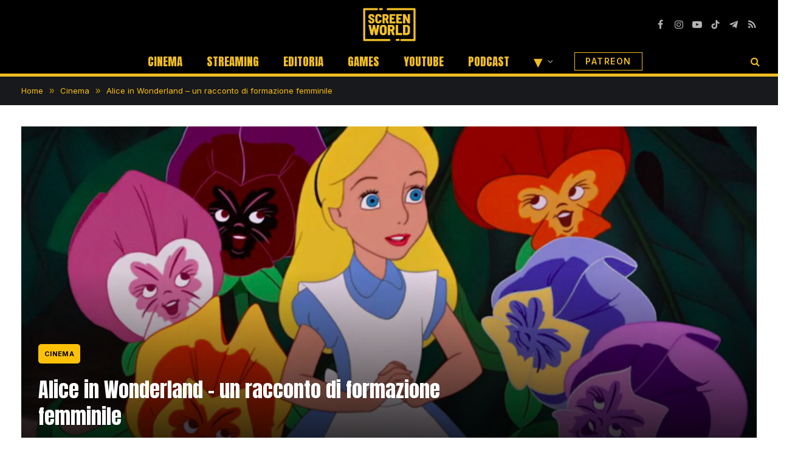

--- FILE ---
content_type: text/plain
request_url: https://www.google-analytics.com/j/collect?v=1&_v=j102&a=690756744&t=pageview&_s=1&dl=https%3A%2F%2Fscreenworld.it%2Fcinema%2Falice-in-wonderland-un-racconto-di-formazione-femminile%2F&ul=en-us%40posix&dt=Alice%20in%20Wonderland%20-%20un%20racconto%20di%20formazione%20femminile%20%7C%20ScreenWorld.it&sr=1280x720&vp=1280x720&_u=YEBAAEABAAAAACAAI~&jid=680632551&gjid=1591991486&cid=385889221.1768419489&tid=UA-212873776-1&_gid=2048965163.1768419489&_r=1&_slc=1&gtm=45He61d0n81WKX525Wv892138080za200zd892138080&gcd=13l3l3l3l1l1&dma=0&tag_exp=103116026~103200004~104527906~104528501~104684208~104684211~105391253~115616985~115938466~115938468~115985660~116744867~117041587&z=1050742145
body_size: -450
content:
2,cG-8EBWYW19Y9